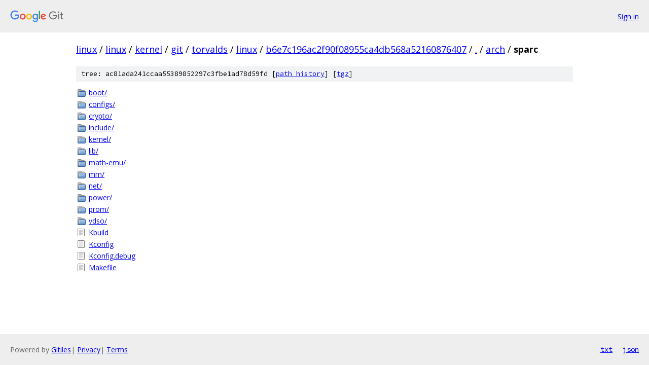

--- FILE ---
content_type: text/html; charset=utf-8
request_url: https://linux.googlesource.com/linux/kernel/git/torvalds/linux/+/b6e7c196ac2f90f08955ca4db568a52160876407/arch/sparc/
body_size: 926
content:
<!DOCTYPE html><html lang="en"><head><meta charset="utf-8"><meta name="viewport" content="width=device-width, initial-scale=1"><title>arch/sparc - linux/kernel/git/torvalds/linux - Git at Google</title><link rel="stylesheet" type="text/css" href="/+static/base.css"><!-- default customHeadTagPart --></head><body class="Site"><header class="Site-header"><div class="Header"><a class="Header-image" href="/"><img src="//www.gstatic.com/images/branding/lockups/2x/lockup_git_color_108x24dp.png" width="108" height="24" alt="Google Git"></a><div class="Header-menu"> <a class="Header-menuItem" href="https://accounts.google.com/AccountChooser?faa=1&amp;continue=https://linux.googlesource.com/login/linux/kernel/git/torvalds/linux/%2B/b6e7c196ac2f90f08955ca4db568a52160876407/arch/sparc">Sign in</a> </div></div></header><div class="Site-content"><div class="Container "><div class="Breadcrumbs"><a class="Breadcrumbs-crumb" href="/?format=HTML">linux</a> / <a class="Breadcrumbs-crumb" href="/linux/">linux</a> / <a class="Breadcrumbs-crumb" href="/linux/kernel/">kernel</a> / <a class="Breadcrumbs-crumb" href="/linux/kernel/git/">git</a> / <a class="Breadcrumbs-crumb" href="/linux/kernel/git/torvalds/">torvalds</a> / <a class="Breadcrumbs-crumb" href="/linux/kernel/git/torvalds/linux/">linux</a> / <a class="Breadcrumbs-crumb" href="/linux/kernel/git/torvalds/linux/+/b6e7c196ac2f90f08955ca4db568a52160876407">b6e7c196ac2f90f08955ca4db568a52160876407</a> / <a class="Breadcrumbs-crumb" href="/linux/kernel/git/torvalds/linux/+/b6e7c196ac2f90f08955ca4db568a52160876407/">.</a> / <a class="Breadcrumbs-crumb" href="/linux/kernel/git/torvalds/linux/+/b6e7c196ac2f90f08955ca4db568a52160876407/arch">arch</a> / <span class="Breadcrumbs-crumb">sparc</span></div><div class="TreeDetail"><div class="u-sha1 u-monospace TreeDetail-sha1">tree: ac81ada241ccaa55389852297c3fbe1ad78d59fd [<a href="/linux/kernel/git/torvalds/linux/+log/b6e7c196ac2f90f08955ca4db568a52160876407/arch/sparc">path history</a>] <span>[<a href="/linux/kernel/git/torvalds/linux/+archive/b6e7c196ac2f90f08955ca4db568a52160876407/arch/sparc.tar.gz">tgz</a>]</span></div><ol class="FileList"><li class="FileList-item FileList-item--gitTree" title="Tree - boot/"><a class="FileList-itemLink" href="/linux/kernel/git/torvalds/linux/+/b6e7c196ac2f90f08955ca4db568a52160876407/arch/sparc/boot/">boot/</a></li><li class="FileList-item FileList-item--gitTree" title="Tree - configs/"><a class="FileList-itemLink" href="/linux/kernel/git/torvalds/linux/+/b6e7c196ac2f90f08955ca4db568a52160876407/arch/sparc/configs/">configs/</a></li><li class="FileList-item FileList-item--gitTree" title="Tree - crypto/"><a class="FileList-itemLink" href="/linux/kernel/git/torvalds/linux/+/b6e7c196ac2f90f08955ca4db568a52160876407/arch/sparc/crypto/">crypto/</a></li><li class="FileList-item FileList-item--gitTree" title="Tree - include/"><a class="FileList-itemLink" href="/linux/kernel/git/torvalds/linux/+/b6e7c196ac2f90f08955ca4db568a52160876407/arch/sparc/include/">include/</a></li><li class="FileList-item FileList-item--gitTree" title="Tree - kernel/"><a class="FileList-itemLink" href="/linux/kernel/git/torvalds/linux/+/b6e7c196ac2f90f08955ca4db568a52160876407/arch/sparc/kernel/">kernel/</a></li><li class="FileList-item FileList-item--gitTree" title="Tree - lib/"><a class="FileList-itemLink" href="/linux/kernel/git/torvalds/linux/+/b6e7c196ac2f90f08955ca4db568a52160876407/arch/sparc/lib/">lib/</a></li><li class="FileList-item FileList-item--gitTree" title="Tree - math-emu/"><a class="FileList-itemLink" href="/linux/kernel/git/torvalds/linux/+/b6e7c196ac2f90f08955ca4db568a52160876407/arch/sparc/math-emu/">math-emu/</a></li><li class="FileList-item FileList-item--gitTree" title="Tree - mm/"><a class="FileList-itemLink" href="/linux/kernel/git/torvalds/linux/+/b6e7c196ac2f90f08955ca4db568a52160876407/arch/sparc/mm/">mm/</a></li><li class="FileList-item FileList-item--gitTree" title="Tree - net/"><a class="FileList-itemLink" href="/linux/kernel/git/torvalds/linux/+/b6e7c196ac2f90f08955ca4db568a52160876407/arch/sparc/net/">net/</a></li><li class="FileList-item FileList-item--gitTree" title="Tree - power/"><a class="FileList-itemLink" href="/linux/kernel/git/torvalds/linux/+/b6e7c196ac2f90f08955ca4db568a52160876407/arch/sparc/power/">power/</a></li><li class="FileList-item FileList-item--gitTree" title="Tree - prom/"><a class="FileList-itemLink" href="/linux/kernel/git/torvalds/linux/+/b6e7c196ac2f90f08955ca4db568a52160876407/arch/sparc/prom/">prom/</a></li><li class="FileList-item FileList-item--gitTree" title="Tree - vdso/"><a class="FileList-itemLink" href="/linux/kernel/git/torvalds/linux/+/b6e7c196ac2f90f08955ca4db568a52160876407/arch/sparc/vdso/">vdso/</a></li><li class="FileList-item FileList-item--regularFile" title="Regular file - Kbuild"><a class="FileList-itemLink" href="/linux/kernel/git/torvalds/linux/+/b6e7c196ac2f90f08955ca4db568a52160876407/arch/sparc/Kbuild">Kbuild</a></li><li class="FileList-item FileList-item--regularFile" title="Regular file - Kconfig"><a class="FileList-itemLink" href="/linux/kernel/git/torvalds/linux/+/b6e7c196ac2f90f08955ca4db568a52160876407/arch/sparc/Kconfig">Kconfig</a></li><li class="FileList-item FileList-item--regularFile" title="Regular file - Kconfig.debug"><a class="FileList-itemLink" href="/linux/kernel/git/torvalds/linux/+/b6e7c196ac2f90f08955ca4db568a52160876407/arch/sparc/Kconfig.debug">Kconfig.debug</a></li><li class="FileList-item FileList-item--regularFile" title="Regular file - Makefile"><a class="FileList-itemLink" href="/linux/kernel/git/torvalds/linux/+/b6e7c196ac2f90f08955ca4db568a52160876407/arch/sparc/Makefile">Makefile</a></li></ol></div></div> <!-- Container --></div> <!-- Site-content --><footer class="Site-footer"><div class="Footer"><span class="Footer-poweredBy">Powered by <a href="https://gerrit.googlesource.com/gitiles/">Gitiles</a>| <a href="https://policies.google.com/privacy">Privacy</a>| <a href="https://policies.google.com/terms">Terms</a></span><span class="Footer-formats"><a class="u-monospace Footer-formatsItem" href="?format=TEXT">txt</a> <a class="u-monospace Footer-formatsItem" href="?format=JSON">json</a></span></div></footer></body></html>